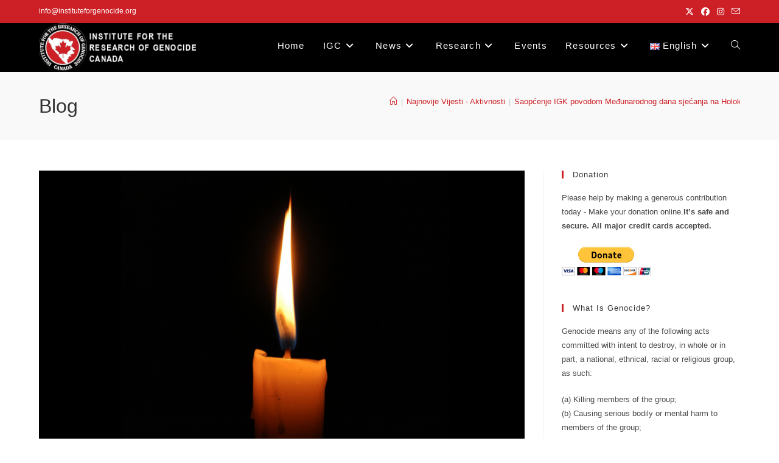

--- FILE ---
content_type: text/css
request_url: http://instituteforgenocide.org/en/wp-content/plugins/youtube-simplegallery/youtube_simplegallery.css
body_size: 294
content:

	.youtube_gallery {
		text-align: center;
		padding: 25px auto;
		position: relative;
	}
	
	.youtube_gallery_divider {
		clear: both;
	}
	
	.youtube_gallery div {
		float: left;
		position: relative;
		width: 135px !important;
		text-align: center;
		margin-bottom: 10px;
		margin-left: auto;
		margin-right: auto;
	}
	
	.youtube_gallery_item img {
		background: #eee;
		padding: 3px;
		border: 1px solid #999;
		margin: 3px;
		width: 90%;
	}
	
	.youtube_gallery_item .ytsg_play {
		border: none;
		background: none;
		padding: 0;
		margin: 0;
		position: absolute;
		height: auto;
	}

	.youtube_gallery_item img:hover {
		border-color: #333;
	}